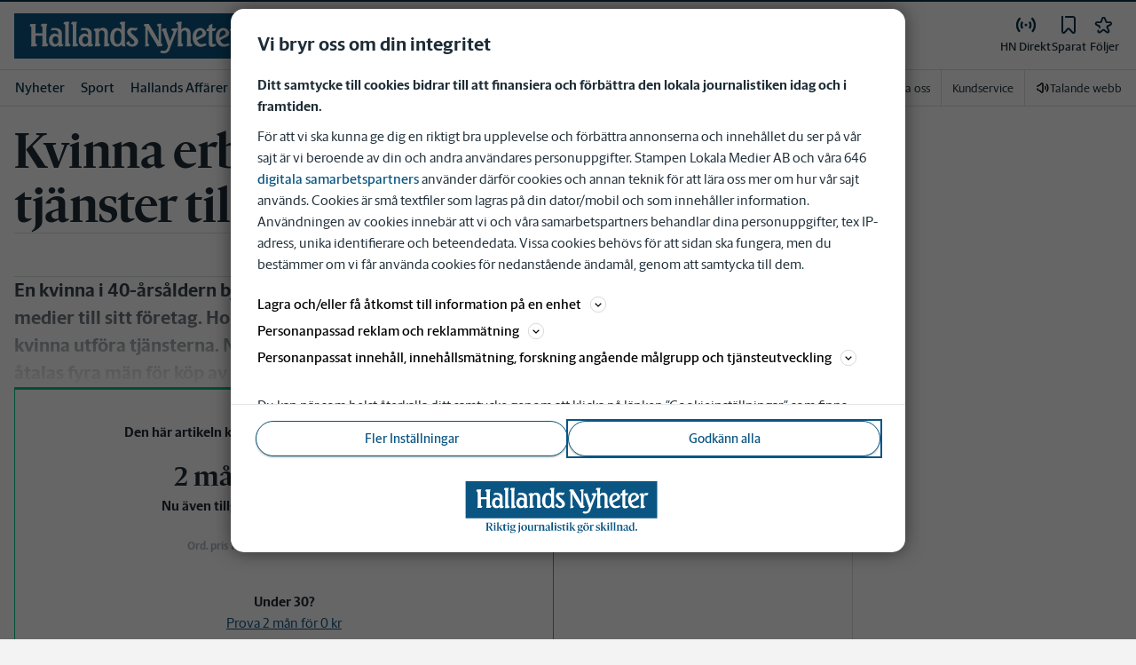

--- FILE ---
content_type: text/plain; charset=utf-8
request_url: https://gto.hn.se/api/v3/firstparty
body_size: 478
content:
{
  "i": "283dc20e-3da7-43f9-a57d-9532f567b515",
  "r": "hn.se",
  "v": "v3",
  "e": {},
  "k": [],
  "c": []
}